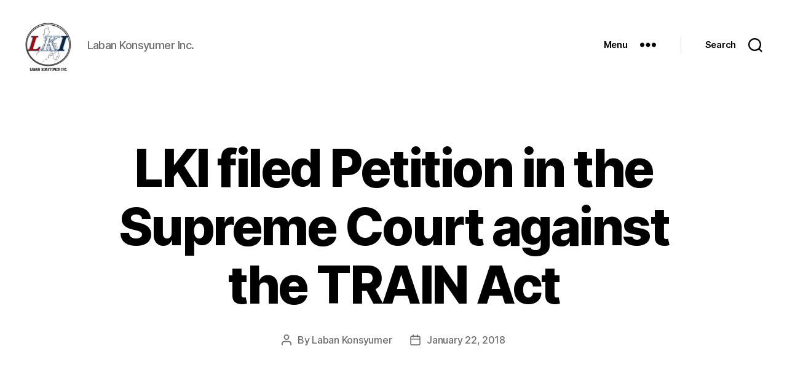

--- FILE ---
content_type: text/html; charset=UTF-8
request_url: https://www.labankonsyumer.com/2018/01/22/lki-filed-petition-in-the-supreme-court-against-the-train-act/
body_size: 16942
content:
<!DOCTYPE html>

<html class="no-js" dir="ltr" lang="en-US" prefix="og: https://ogp.me/ns#">

	<head>

		<meta charset="UTF-8">
		<meta name="viewport" content="width=device-width, initial-scale=1.0">

		<link rel="profile" href="https://gmpg.org/xfn/11">

		<title>LKI filed Petition in the Supreme Court against the TRAIN Act | Laban Konsyumer Inc.</title>

		<!-- All in One SEO 4.4.6 - aioseo.com -->
		<meta name="description" content="January 22, 2018Laban Konsyumer Inc. files Petition against the TRAIN ActConsumer advocacy group Laban Konsyumer Inc.(LKI) has expressed its opposition over the unwarranted increases in excise taxes on coal, diesel, liquefied petroleum gas (LPG) and kerosene, which form part of basic commodities: i.e. coal for electricity and cement manufacture, diesel for transportation and power, LPG"/>
		<meta name="robots" content="max-image-preview:large"/>
		<link rel="canonical" href="https://www.labankonsyumer.com/2018/01/22/lki-filed-petition-in-the-supreme-court-against-the-train-act/"/>
		<meta name="generator" content="All in One SEO (AIOSEO) 4.4.6"/>
		<meta property="og:locale" content="en_US"/>
		<meta property="og:site_name" content="Laban Konsyumer Inc. | Laban Konsyumer Inc."/>
		<meta property="og:type" content="article"/>
		<meta property="og:title" content="LKI filed Petition in the Supreme Court against the TRAIN Act | Laban Konsyumer Inc."/>
		<meta property="og:description" content="January 22, 2018Laban Konsyumer Inc. files Petition against the TRAIN ActConsumer advocacy group Laban Konsyumer Inc.(LKI) has expressed its opposition over the unwarranted increases in excise taxes on coal, diesel, liquefied petroleum gas (LPG) and kerosene, which form part of basic commodities: i.e. coal for electricity and cement manufacture, diesel for transportation and power, LPG"/>
		<meta property="og:url" content="https://www.labankonsyumer.com/2018/01/22/lki-filed-petition-in-the-supreme-court-against-the-train-act/"/>
		<meta property="og:image" content="https://i0.wp.com/www.labankonsyumer.com/wp-content/uploads/2020/08/cropped-labankonsyumer-logo.jpg?fit=213247&#038;ssl=1"/>
		<meta property="og:image:secure_url" content="https://i0.wp.com/www.labankonsyumer.com/wp-content/uploads/2020/08/cropped-labankonsyumer-logo.jpg?fit=213247&#038;ssl=1"/>
		<meta property="article:published_time" content="2018-01-22T00:00:00+00:00"/>
		<meta property="article:modified_time" content="2020-09-06T05:28:18+00:00"/>
		<meta name="twitter:card" content="summary_large_image"/>
		<meta name="twitter:title" content="LKI filed Petition in the Supreme Court against the TRAIN Act | Laban Konsyumer Inc."/>
		<meta name="twitter:description" content="January 22, 2018Laban Konsyumer Inc. files Petition against the TRAIN ActConsumer advocacy group Laban Konsyumer Inc.(LKI) has expressed its opposition over the unwarranted increases in excise taxes on coal, diesel, liquefied petroleum gas (LPG) and kerosene, which form part of basic commodities: i.e. coal for electricity and cement manufacture, diesel for transportation and power, LPG"/>
		<meta name="twitter:image" content="https://i0.wp.com/www.labankonsyumer.com/wp-content/uploads/2020/08/cropped-labankonsyumer-logo.jpg?fit=213247&amp;ssl=1"/>
		<script type="application/ld+json" class="aioseo-schema">
			{"@context":"https:\/\/schema.org","@graph":[{"@type":"Article","@id":"https:\/\/www.labankonsyumer.com\/2018\/01\/22\/lki-filed-petition-in-the-supreme-court-against-the-train-act\/#article","name":"LKI filed Petition in the Supreme Court against the TRAIN Act | Laban Konsyumer Inc.","headline":"LKI filed Petition in the Supreme Court against the TRAIN Act","author":{"@id":"https:\/\/www.labankonsyumer.com\/author\/tats\/#author"},"publisher":{"@id":"https:\/\/www.labankonsyumer.com\/#organization"},"image":{"@type":"ImageObject","url":"https:\/\/i0.wp.com\/www.labankonsyumer.com\/wp-content\/uploads\/2020\/08\/cropped-labankonsyumer-logo.jpg?fit=213%2C247&ssl=1","@id":"https:\/\/www.labankonsyumer.com\/#articleImage","width":213,"height":247},"datePublished":"2018-01-22T00:00:00+08:00","dateModified":"2020-09-06T05:28:18+08:00","inLanguage":"en-US","mainEntityOfPage":{"@id":"https:\/\/www.labankonsyumer.com\/2018\/01\/22\/lki-filed-petition-in-the-supreme-court-against-the-train-act\/#webpage"},"isPartOf":{"@id":"https:\/\/www.labankonsyumer.com\/2018\/01\/22\/lki-filed-petition-in-the-supreme-court-against-the-train-act\/#webpage"},"articleSection":"Posts, Uncategorized"},{"@type":"BreadcrumbList","@id":"https:\/\/www.labankonsyumer.com\/2018\/01\/22\/lki-filed-petition-in-the-supreme-court-against-the-train-act\/#breadcrumblist","itemListElement":[{"@type":"ListItem","@id":"https:\/\/www.labankonsyumer.com\/#listItem","position":1,"item":{"@type":"WebPage","@id":"https:\/\/www.labankonsyumer.com\/","name":"Home","description":"Laban Konsyumer Inc.","url":"https:\/\/www.labankonsyumer.com\/"},"nextItem":"https:\/\/www.labankonsyumer.com\/2018\/#listItem"},{"@type":"ListItem","@id":"https:\/\/www.labankonsyumer.com\/2018\/#listItem","position":2,"item":{"@type":"WebPage","@id":"https:\/\/www.labankonsyumer.com\/2018\/","name":"2018","url":"https:\/\/www.labankonsyumer.com\/2018\/"},"nextItem":"https:\/\/www.labankonsyumer.com\/2018\/01\/#listItem","previousItem":"https:\/\/www.labankonsyumer.com\/#listItem"},{"@type":"ListItem","@id":"https:\/\/www.labankonsyumer.com\/2018\/01\/#listItem","position":3,"item":{"@type":"WebPage","@id":"https:\/\/www.labankonsyumer.com\/2018\/01\/","name":"January","url":"https:\/\/www.labankonsyumer.com\/2018\/01\/"},"nextItem":"https:\/\/www.labankonsyumer.com\/2018\/01\/22\/#listItem","previousItem":"https:\/\/www.labankonsyumer.com\/2018\/#listItem"},{"@type":"ListItem","@id":"https:\/\/www.labankonsyumer.com\/2018\/01\/22\/#listItem","position":4,"item":{"@type":"WebPage","@id":"https:\/\/www.labankonsyumer.com\/2018\/01\/22\/","name":"22","url":"https:\/\/www.labankonsyumer.com\/2018\/01\/22\/"},"nextItem":"https:\/\/www.labankonsyumer.com\/2018\/01\/22\/lki-filed-petition-in-the-supreme-court-against-the-train-act\/#listItem","previousItem":"https:\/\/www.labankonsyumer.com\/2018\/01\/#listItem"},{"@type":"ListItem","@id":"https:\/\/www.labankonsyumer.com\/2018\/01\/22\/lki-filed-petition-in-the-supreme-court-against-the-train-act\/#listItem","position":5,"item":{"@type":"WebPage","@id":"https:\/\/www.labankonsyumer.com\/2018\/01\/22\/lki-filed-petition-in-the-supreme-court-against-the-train-act\/","name":"LKI filed Petition in the Supreme Court against the TRAIN Act","description":"January 22, 2018Laban Konsyumer Inc. files Petition against the TRAIN ActConsumer advocacy group Laban Konsyumer Inc.(LKI) has expressed its opposition over the unwarranted increases in excise taxes on coal, diesel, liquefied petroleum gas (LPG) and kerosene, which form part of basic commodities: i.e. coal for electricity and cement manufacture, diesel for transportation and power, LPG","url":"https:\/\/www.labankonsyumer.com\/2018\/01\/22\/lki-filed-petition-in-the-supreme-court-against-the-train-act\/"},"previousItem":"https:\/\/www.labankonsyumer.com\/2018\/01\/22\/#listItem"}]},{"@type":"Organization","@id":"https:\/\/www.labankonsyumer.com\/#organization","name":"Laban Konsyumer Inc.","url":"https:\/\/www.labankonsyumer.com\/","logo":{"@type":"ImageObject","url":"https:\/\/i0.wp.com\/www.labankonsyumer.com\/wp-content\/uploads\/2020\/08\/cropped-labankonsyumer-logo.jpg?fit=213%2C247&ssl=1","@id":"https:\/\/www.labankonsyumer.com\/#organizationLogo","width":213,"height":247},"image":{"@id":"https:\/\/www.labankonsyumer.com\/#organizationLogo"}},{"@type":"Person","@id":"https:\/\/www.labankonsyumer.com\/author\/tats\/#author","url":"https:\/\/www.labankonsyumer.com\/author\/tats\/","name":"Laban Konsyumer","image":{"@type":"ImageObject","@id":"https:\/\/www.labankonsyumer.com\/2018\/01\/22\/lki-filed-petition-in-the-supreme-court-against-the-train-act\/#authorImage","url":"https:\/\/secure.gravatar.com\/avatar\/9832d121e44348416a2e25c42d001b8c?s=96&d=mm&r=g","width":96,"height":96,"caption":"Laban Konsyumer"}},{"@type":"WebPage","@id":"https:\/\/www.labankonsyumer.com\/2018\/01\/22\/lki-filed-petition-in-the-supreme-court-against-the-train-act\/#webpage","url":"https:\/\/www.labankonsyumer.com\/2018\/01\/22\/lki-filed-petition-in-the-supreme-court-against-the-train-act\/","name":"LKI filed Petition in the Supreme Court against the TRAIN Act | Laban Konsyumer Inc.","description":"January 22, 2018Laban Konsyumer Inc. files Petition against the TRAIN ActConsumer advocacy group Laban Konsyumer Inc.(LKI) has expressed its opposition over the unwarranted increases in excise taxes on coal, diesel, liquefied petroleum gas (LPG) and kerosene, which form part of basic commodities: i.e. coal for electricity and cement manufacture, diesel for transportation and power, LPG","inLanguage":"en-US","isPartOf":{"@id":"https:\/\/www.labankonsyumer.com\/#website"},"breadcrumb":{"@id":"https:\/\/www.labankonsyumer.com\/2018\/01\/22\/lki-filed-petition-in-the-supreme-court-against-the-train-act\/#breadcrumblist"},"author":{"@id":"https:\/\/www.labankonsyumer.com\/author\/tats\/#author"},"creator":{"@id":"https:\/\/www.labankonsyumer.com\/author\/tats\/#author"},"datePublished":"2018-01-22T00:00:00+08:00","dateModified":"2020-09-06T05:28:18+08:00"},{"@type":"WebSite","@id":"https:\/\/www.labankonsyumer.com\/#website","url":"https:\/\/www.labankonsyumer.com\/","name":"Laban Konsyumer Inc.","description":"Laban Konsyumer Inc.","inLanguage":"en-US","publisher":{"@id":"https:\/\/www.labankonsyumer.com\/#organization"}}]}
		</script>
		<!-- All in One SEO -->

<!-- Jetpack Site Verification Tags -->
<meta name="google-site-verification" content="EiY1wCThxciU3FgOFzl4fNKVFZ_EktE0bCBVf00Ovbs"/>
<link rel='dns-prefetch' href='//stats.wp.com'/>
<link rel='dns-prefetch' href='//c0.wp.com'/>
<link rel='dns-prefetch' href='//i0.wp.com'/>
<link rel="alternate" type="application/rss+xml" title="Laban Konsyumer Inc. &raquo; Feed" href="https://www.labankonsyumer.com/feed/"/>
<link rel="alternate" type="application/rss+xml" title="Laban Konsyumer Inc. &raquo; Comments Feed" href="https://www.labankonsyumer.com/comments/feed/"/>
		<!-- This site uses the Google Analytics by MonsterInsights plugin v9.11.1 - Using Analytics tracking - https://www.monsterinsights.com/ -->
							<script src="//www.googletagmanager.com/gtag/js?id=G-EM0PCG11MV" data-cfasync="false" data-wpfc-render="false" async></script>
			<script data-cfasync="false" data-wpfc-render="false">var mi_version='9.11.1';var mi_track_user=true;var mi_no_track_reason='';var MonsterInsightsDefaultLocations={"page_location":"https:\/\/www.labankonsyumer.com\/2018\/01\/22\/lki-filed-petition-in-the-supreme-court-against-the-train-act\/"};if(typeof MonsterInsightsPrivacyGuardFilter==='function'){var MonsterInsightsLocations=(typeof MonsterInsightsExcludeQuery==='object')?MonsterInsightsPrivacyGuardFilter(MonsterInsightsExcludeQuery):MonsterInsightsPrivacyGuardFilter(MonsterInsightsDefaultLocations);}else{var MonsterInsightsLocations=(typeof MonsterInsightsExcludeQuery==='object')?MonsterInsightsExcludeQuery:MonsterInsightsDefaultLocations;}var disableStrs=['ga-disable-G-EM0PCG11MV',];function __gtagTrackerIsOptedOut(){for(var index=0;index<disableStrs.length;index++){if(document.cookie.indexOf(disableStrs[index]+'=true')>-1){return true;}}return false;}if(__gtagTrackerIsOptedOut()){for(var index=0;index<disableStrs.length;index++){window[disableStrs[index]]=true;}}function __gtagTrackerOptout(){for(var index=0;index<disableStrs.length;index++){document.cookie=disableStrs[index]+'=true; expires=Thu, 31 Dec 2099 23:59:59 UTC; path=/';window[disableStrs[index]]=true;}}if('undefined'===typeof gaOptout){function gaOptout(){__gtagTrackerOptout();}}window.dataLayer=window.dataLayer||[];window.MonsterInsightsDualTracker={helpers:{},trackers:{},};if(mi_track_user){function __gtagDataLayer(){dataLayer.push(arguments);}function __gtagTracker(type,name,parameters){if(!parameters){parameters={};}if(parameters.send_to){__gtagDataLayer.apply(null,arguments);return;}if(type==='event'){parameters.send_to=monsterinsights_frontend.v4_id;var hookName=name;if(typeof parameters['event_category']!=='undefined'){hookName=parameters['event_category']+':'+name;}if(typeof MonsterInsightsDualTracker.trackers[hookName]!=='undefined'){MonsterInsightsDualTracker.trackers[hookName](parameters);}else{__gtagDataLayer('event',name,parameters);}}else{__gtagDataLayer.apply(null,arguments);}}__gtagTracker('js',new Date());__gtagTracker('set',{'developer_id.dZGIzZG':true,});if(MonsterInsightsLocations.page_location){__gtagTracker('set',MonsterInsightsLocations);}__gtagTracker('config','G-EM0PCG11MV',{"forceSSL":"true","link_attribution":"true"});window.gtag=__gtagTracker;(function(){var noopfn=function(){return null;};var newtracker=function(){return new Tracker();};var Tracker=function(){return null;};var p=Tracker.prototype;p.get=noopfn;p.set=noopfn;p.send=function(){var args=Array.prototype.slice.call(arguments);args.unshift('send');__gaTracker.apply(null,args);};var __gaTracker=function(){var len=arguments.length;if(len===0){return;}var f=arguments[len-1];if(typeof f!=='object'||f===null||typeof f.hitCallback!=='function'){if('send'===arguments[0]){var hitConverted,hitObject=false,action;if('event'===arguments[1]){if('undefined'!==typeof arguments[3]){hitObject={'eventAction':arguments[3],'eventCategory':arguments[2],'eventLabel':arguments[4],'value':arguments[5]?arguments[5]:1,}}}if('pageview'===arguments[1]){if('undefined'!==typeof arguments[2]){hitObject={'eventAction':'page_view','page_path':arguments[2],}}}if(typeof arguments[2]==='object'){hitObject=arguments[2];}if(typeof arguments[5]==='object'){Object.assign(hitObject,arguments[5]);}if('undefined'!==typeof arguments[1].hitType){hitObject=arguments[1];if('pageview'===hitObject.hitType){hitObject.eventAction='page_view';}}if(hitObject){action='timing'===arguments[1].hitType?'timing_complete':hitObject.eventAction;hitConverted=mapArgs(hitObject);__gtagTracker('event',action,hitConverted);}}return;}function mapArgs(args){var arg,hit={};var gaMap={'eventCategory':'event_category','eventAction':'event_action','eventLabel':'event_label','eventValue':'event_value','nonInteraction':'non_interaction','timingCategory':'event_category','timingVar':'name','timingValue':'value','timingLabel':'event_label','page':'page_path','location':'page_location','title':'page_title','referrer':'page_referrer',};for(arg in args){if(!(!args.hasOwnProperty(arg)||!gaMap.hasOwnProperty(arg))){hit[gaMap[arg]]=args[arg];}else{hit[arg]=args[arg];}}return hit;}try{f.hitCallback();}catch(ex){}};__gaTracker.create=newtracker;__gaTracker.getByName=newtracker;__gaTracker.getAll=function(){return[];};__gaTracker.remove=noopfn;__gaTracker.loaded=true;window['__gaTracker']=__gaTracker;})();}else{console.log("");(function(){function __gtagTracker(){return null;}window['__gtagTracker']=__gtagTracker;window['gtag']=__gtagTracker;})();}</script>
							<!-- / Google Analytics by MonsterInsights -->
		<script>window._wpemojiSettings={"baseUrl":"https:\/\/s.w.org\/images\/core\/emoji\/14.0.0\/72x72\/","ext":".png","svgUrl":"https:\/\/s.w.org\/images\/core\/emoji\/14.0.0\/svg\/","svgExt":".svg","source":{"concatemoji":"https:\/\/www.labankonsyumer.com\/wp-includes\/js\/wp-emoji-release.min.js?ver=6.3.7"}};!function(i,n){var o,s,e;function c(e){try{var t={supportTests:e,timestamp:(new Date).valueOf()};sessionStorage.setItem(o,JSON.stringify(t))}catch(e){}}function p(e,t,n){e.clearRect(0,0,e.canvas.width,e.canvas.height),e.fillText(t,0,0);var t=new Uint32Array(e.getImageData(0,0,e.canvas.width,e.canvas.height).data),r=(e.clearRect(0,0,e.canvas.width,e.canvas.height),e.fillText(n,0,0),new Uint32Array(e.getImageData(0,0,e.canvas.width,e.canvas.height).data));return t.every(function(e,t){return e===r[t]})}function u(e,t,n){switch(t){case"flag":return n(e,"\ud83c\udff3\ufe0f\u200d\u26a7\ufe0f","\ud83c\udff3\ufe0f\u200b\u26a7\ufe0f")?!1:!n(e,"\ud83c\uddfa\ud83c\uddf3","\ud83c\uddfa\u200b\ud83c\uddf3")&&!n(e,"\ud83c\udff4\udb40\udc67\udb40\udc62\udb40\udc65\udb40\udc6e\udb40\udc67\udb40\udc7f","\ud83c\udff4\u200b\udb40\udc67\u200b\udb40\udc62\u200b\udb40\udc65\u200b\udb40\udc6e\u200b\udb40\udc67\u200b\udb40\udc7f");case"emoji":return!n(e,"\ud83e\udef1\ud83c\udffb\u200d\ud83e\udef2\ud83c\udfff","\ud83e\udef1\ud83c\udffb\u200b\ud83e\udef2\ud83c\udfff")}return!1}function f(e,t,n){var r="undefined"!=typeof WorkerGlobalScope&&self instanceof WorkerGlobalScope?new OffscreenCanvas(300,150):i.createElement("canvas"),a=r.getContext("2d",{willReadFrequently:!0}),o=(a.textBaseline="top",a.font="600 32px Arial",{});return e.forEach(function(e){o[e]=t(a,e,n)}),o}function t(e){var t=i.createElement("script");t.src=e,t.defer=!0,i.head.appendChild(t)}"undefined"!=typeof Promise&&(o="wpEmojiSettingsSupports",s=["flag","emoji"],n.supports={everything:!0,everythingExceptFlag:!0},e=new Promise(function(e){i.addEventListener("DOMContentLoaded",e,{once:!0})}),new Promise(function(t){var n=function(){try{var e=JSON.parse(sessionStorage.getItem(o));if("object"==typeof e&&"number"==typeof e.timestamp&&(new Date).valueOf()<e.timestamp+604800&&"object"==typeof e.supportTests)return e.supportTests}catch(e){}return null}();if(!n){if("undefined"!=typeof Worker&&"undefined"!=typeof OffscreenCanvas&&"undefined"!=typeof URL&&URL.createObjectURL&&"undefined"!=typeof Blob)try{var e="postMessage("+f.toString()+"("+[JSON.stringify(s),u.toString(),p.toString()].join(",")+"));",r=new Blob([e],{type:"text/javascript"}),a=new Worker(URL.createObjectURL(r),{name:"wpTestEmojiSupports"});return void(a.onmessage=function(e){c(n=e.data),a.terminate(),t(n)})}catch(e){}c(n=f(s,u,p))}t(n)}).then(function(e){for(var t in e)n.supports[t]=e[t],n.supports.everything=n.supports.everything&&n.supports[t],"flag"!==t&&(n.supports.everythingExceptFlag=n.supports.everythingExceptFlag&&n.supports[t]);n.supports.everythingExceptFlag=n.supports.everythingExceptFlag&&!n.supports.flag,n.DOMReady=!1,n.readyCallback=function(){n.DOMReady=!0}}).then(function(){return e}).then(function(){var e;n.supports.everything||(n.readyCallback(),(e=n.source||{}).concatemoji?t(e.concatemoji):e.wpemoji&&e.twemoji&&(t(e.twemoji),t(e.wpemoji)))}))}((window,document),window._wpemojiSettings);</script>
<style>img.wp-smiley,img.emoji{display:inline!important;border:none!important;box-shadow:none!important;height:1em!important;width:1em!important;margin:0 .07em!important;vertical-align:-.1em!important;background:none!important;padding:0!important}</style>
	<link rel='stylesheet' id='wp-block-library-css' href='https://c0.wp.com/c/6.3.7/wp-includes/css/dist/block-library/style.min.css' media='all'/>
<style id='wp-block-library-inline-css'>.has-text-align-justify{text-align:justify}</style>
<link rel='stylesheet' id='mediaelement-css' href='https://c0.wp.com/c/6.3.7/wp-includes/js/mediaelement/mediaelementplayer-legacy.min.css' media='all'/>
<link rel='stylesheet' id='wp-mediaelement-css' href='https://c0.wp.com/c/6.3.7/wp-includes/js/mediaelement/wp-mediaelement.min.css' media='all'/>
<style id='jetpack-sharing-buttons-style-inline-css'>.jetpack-sharing-buttons__services-list{display:flex;flex-direction:row;flex-wrap:wrap;gap:0;list-style-type:none;margin:5px;padding:0}.jetpack-sharing-buttons__services-list.has-small-icon-size{font-size:12px}.jetpack-sharing-buttons__services-list.has-normal-icon-size{font-size:16px}.jetpack-sharing-buttons__services-list.has-large-icon-size{font-size:24px}.jetpack-sharing-buttons__services-list.has-huge-icon-size{font-size:36px}@media print{.jetpack-sharing-buttons__services-list{display:none!important}}.editor-styles-wrapper .wp-block-jetpack-sharing-buttons{gap:0;padding-inline-start:0}ul.jetpack-sharing-buttons__services-list.has-background{padding:1.25em 2.375em}</style>
<style id='classic-theme-styles-inline-css'>.wp-block-button__link{color:#fff;background-color:#32373c;border-radius:9999px;box-shadow:none;text-decoration:none;padding:calc(.667em + 2px) calc(1.333em + 2px);font-size:1.125em}.wp-block-file__button{background:#32373c;color:#fff;text-decoration:none}</style>
<style id='global-styles-inline-css'>body{--wp--preset--color--black:#000;--wp--preset--color--cyan-bluish-gray:#abb8c3;--wp--preset--color--white:#fff;--wp--preset--color--pale-pink:#f78da7;--wp--preset--color--vivid-red:#cf2e2e;--wp--preset--color--luminous-vivid-orange:#ff6900;--wp--preset--color--luminous-vivid-amber:#fcb900;--wp--preset--color--light-green-cyan:#7bdcb5;--wp--preset--color--vivid-green-cyan:#00d084;--wp--preset--color--pale-cyan-blue:#8ed1fc;--wp--preset--color--vivid-cyan-blue:#0693e3;--wp--preset--color--vivid-purple:#9b51e0;--wp--preset--color--accent:#d54401;--wp--preset--color--primary:#000;--wp--preset--color--secondary:#6d6d6d;--wp--preset--color--subtle-background:#dbdbdb;--wp--preset--color--background:#fff;--wp--preset--gradient--vivid-cyan-blue-to-vivid-purple:linear-gradient(135deg,rgba(6,147,227,1) 0%,#9b51e0 100%);--wp--preset--gradient--light-green-cyan-to-vivid-green-cyan:linear-gradient(135deg,#7adcb4 0%,#00d082 100%);--wp--preset--gradient--luminous-vivid-amber-to-luminous-vivid-orange:linear-gradient(135deg,rgba(252,185,0,1) 0%,rgba(255,105,0,1) 100%);--wp--preset--gradient--luminous-vivid-orange-to-vivid-red:linear-gradient(135deg,rgba(255,105,0,1) 0%,#cf2e2e 100%);--wp--preset--gradient--very-light-gray-to-cyan-bluish-gray:linear-gradient(135deg,#eee 0%,#a9b8c3 100%);--wp--preset--gradient--cool-to-warm-spectrum:linear-gradient(135deg,#4aeadc 0%,#9778d1 20%,#cf2aba 40%,#ee2c82 60%,#fb6962 80%,#fef84c 100%);--wp--preset--gradient--blush-light-purple:linear-gradient(135deg,#ffceec 0%,#9896f0 100%);--wp--preset--gradient--blush-bordeaux:linear-gradient(135deg,#fecda5 0%,#fe2d2d 50%,#6b003e 100%);--wp--preset--gradient--luminous-dusk:linear-gradient(135deg,#ffcb70 0%,#c751c0 50%,#4158d0 100%);--wp--preset--gradient--pale-ocean:linear-gradient(135deg,#fff5cb 0%,#b6e3d4 50%,#33a7b5 100%);--wp--preset--gradient--electric-grass:linear-gradient(135deg,#caf880 0%,#71ce7e 100%);--wp--preset--gradient--midnight:linear-gradient(135deg,#020381 0%,#2874fc 100%);--wp--preset--font-size--small:18px;--wp--preset--font-size--medium:20px;--wp--preset--font-size--large:26.25px;--wp--preset--font-size--x-large:42px;--wp--preset--font-size--normal:21px;--wp--preset--font-size--larger:32px;--wp--preset--spacing--20:.44rem;--wp--preset--spacing--30:.67rem;--wp--preset--spacing--40:1rem;--wp--preset--spacing--50:1.5rem;--wp--preset--spacing--60:2.25rem;--wp--preset--spacing--70:3.38rem;--wp--preset--spacing--80:5.06rem;--wp--preset--shadow--natural:6px 6px 9px rgba(0,0,0,.2);--wp--preset--shadow--deep:12px 12px 50px rgba(0,0,0,.4);--wp--preset--shadow--sharp:6px 6px 0 rgba(0,0,0,.2);--wp--preset--shadow--outlined:6px 6px 0 -3px rgba(255,255,255,1) , 6px 6px rgba(0,0,0,1);--wp--preset--shadow--crisp:6px 6px 0 rgba(0,0,0,1)}:where(.is-layout-flex){gap:.5em}:where(.is-layout-grid){gap:.5em}body .is-layout-flow>.alignleft{float:left;margin-inline-start:0;margin-inline-end:2em}body .is-layout-flow>.alignright{float:right;margin-inline-start:2em;margin-inline-end:0}body .is-layout-flow>.aligncenter{margin-left:auto!important;margin-right:auto!important}body .is-layout-constrained>.alignleft{float:left;margin-inline-start:0;margin-inline-end:2em}body .is-layout-constrained>.alignright{float:right;margin-inline-start:2em;margin-inline-end:0}body .is-layout-constrained>.aligncenter{margin-left:auto!important;margin-right:auto!important}body .is-layout-constrained > :where(:not(.alignleft):not(.alignright):not(.alignfull)){max-width:var(--wp--style--global--content-size);margin-left:auto!important;margin-right:auto!important}body .is-layout-constrained>.alignwide{max-width:var(--wp--style--global--wide-size)}body .is-layout-flex{display:flex}body .is-layout-flex{flex-wrap:wrap;align-items:center}body .is-layout-flex>*{margin:0}body .is-layout-grid{display:grid}body .is-layout-grid>*{margin:0}:where(.wp-block-columns.is-layout-flex){gap:2em}:where(.wp-block-columns.is-layout-grid){gap:2em}:where(.wp-block-post-template.is-layout-flex){gap:1.25em}:where(.wp-block-post-template.is-layout-grid){gap:1.25em}.has-black-color{color:var(--wp--preset--color--black)!important}.has-cyan-bluish-gray-color{color:var(--wp--preset--color--cyan-bluish-gray)!important}.has-white-color{color:var(--wp--preset--color--white)!important}.has-pale-pink-color{color:var(--wp--preset--color--pale-pink)!important}.has-vivid-red-color{color:var(--wp--preset--color--vivid-red)!important}.has-luminous-vivid-orange-color{color:var(--wp--preset--color--luminous-vivid-orange)!important}.has-luminous-vivid-amber-color{color:var(--wp--preset--color--luminous-vivid-amber)!important}.has-light-green-cyan-color{color:var(--wp--preset--color--light-green-cyan)!important}.has-vivid-green-cyan-color{color:var(--wp--preset--color--vivid-green-cyan)!important}.has-pale-cyan-blue-color{color:var(--wp--preset--color--pale-cyan-blue)!important}.has-vivid-cyan-blue-color{color:var(--wp--preset--color--vivid-cyan-blue)!important}.has-vivid-purple-color{color:var(--wp--preset--color--vivid-purple)!important}.has-black-background-color{background-color:var(--wp--preset--color--black)!important}.has-cyan-bluish-gray-background-color{background-color:var(--wp--preset--color--cyan-bluish-gray)!important}.has-white-background-color{background-color:var(--wp--preset--color--white)!important}.has-pale-pink-background-color{background-color:var(--wp--preset--color--pale-pink)!important}.has-vivid-red-background-color{background-color:var(--wp--preset--color--vivid-red)!important}.has-luminous-vivid-orange-background-color{background-color:var(--wp--preset--color--luminous-vivid-orange)!important}.has-luminous-vivid-amber-background-color{background-color:var(--wp--preset--color--luminous-vivid-amber)!important}.has-light-green-cyan-background-color{background-color:var(--wp--preset--color--light-green-cyan)!important}.has-vivid-green-cyan-background-color{background-color:var(--wp--preset--color--vivid-green-cyan)!important}.has-pale-cyan-blue-background-color{background-color:var(--wp--preset--color--pale-cyan-blue)!important}.has-vivid-cyan-blue-background-color{background-color:var(--wp--preset--color--vivid-cyan-blue)!important}.has-vivid-purple-background-color{background-color:var(--wp--preset--color--vivid-purple)!important}.has-black-border-color{border-color:var(--wp--preset--color--black)!important}.has-cyan-bluish-gray-border-color{border-color:var(--wp--preset--color--cyan-bluish-gray)!important}.has-white-border-color{border-color:var(--wp--preset--color--white)!important}.has-pale-pink-border-color{border-color:var(--wp--preset--color--pale-pink)!important}.has-vivid-red-border-color{border-color:var(--wp--preset--color--vivid-red)!important}.has-luminous-vivid-orange-border-color{border-color:var(--wp--preset--color--luminous-vivid-orange)!important}.has-luminous-vivid-amber-border-color{border-color:var(--wp--preset--color--luminous-vivid-amber)!important}.has-light-green-cyan-border-color{border-color:var(--wp--preset--color--light-green-cyan)!important}.has-vivid-green-cyan-border-color{border-color:var(--wp--preset--color--vivid-green-cyan)!important}.has-pale-cyan-blue-border-color{border-color:var(--wp--preset--color--pale-cyan-blue)!important}.has-vivid-cyan-blue-border-color{border-color:var(--wp--preset--color--vivid-cyan-blue)!important}.has-vivid-purple-border-color{border-color:var(--wp--preset--color--vivid-purple)!important}.has-vivid-cyan-blue-to-vivid-purple-gradient-background{background:var(--wp--preset--gradient--vivid-cyan-blue-to-vivid-purple)!important}.has-light-green-cyan-to-vivid-green-cyan-gradient-background{background:var(--wp--preset--gradient--light-green-cyan-to-vivid-green-cyan)!important}.has-luminous-vivid-amber-to-luminous-vivid-orange-gradient-background{background:var(--wp--preset--gradient--luminous-vivid-amber-to-luminous-vivid-orange)!important}.has-luminous-vivid-orange-to-vivid-red-gradient-background{background:var(--wp--preset--gradient--luminous-vivid-orange-to-vivid-red)!important}.has-very-light-gray-to-cyan-bluish-gray-gradient-background{background:var(--wp--preset--gradient--very-light-gray-to-cyan-bluish-gray)!important}.has-cool-to-warm-spectrum-gradient-background{background:var(--wp--preset--gradient--cool-to-warm-spectrum)!important}.has-blush-light-purple-gradient-background{background:var(--wp--preset--gradient--blush-light-purple)!important}.has-blush-bordeaux-gradient-background{background:var(--wp--preset--gradient--blush-bordeaux)!important}.has-luminous-dusk-gradient-background{background:var(--wp--preset--gradient--luminous-dusk)!important}.has-pale-ocean-gradient-background{background:var(--wp--preset--gradient--pale-ocean)!important}.has-electric-grass-gradient-background{background:var(--wp--preset--gradient--electric-grass)!important}.has-midnight-gradient-background{background:var(--wp--preset--gradient--midnight)!important}.has-small-font-size{font-size:var(--wp--preset--font-size--small)!important}.has-medium-font-size{font-size:var(--wp--preset--font-size--medium)!important}.has-large-font-size{font-size:var(--wp--preset--font-size--large)!important}.has-x-large-font-size{font-size:var(--wp--preset--font-size--x-large)!important}.wp-block-navigation a:where(:not(.wp-element-button)){color:inherit}:where(.wp-block-post-template.is-layout-flex){gap:1.25em}:where(.wp-block-post-template.is-layout-grid){gap:1.25em}:where(.wp-block-columns.is-layout-flex){gap:2em}:where(.wp-block-columns.is-layout-grid){gap:2em}.wp-block-pullquote{font-size:1.5em;line-height:1.6}</style>
<link rel='stylesheet' id='twentytwenty-style-css' href='https://www.labankonsyumer.com/wp-content/themes/twentytwenty/style.css?ver=2.2' media='all'/>
<style id='twentytwenty-style-inline-css'>.color-accent,.color-accent-hover:hover,.color-accent-hover:focus,:root .has-accent-color,.has-drop-cap:not(:focus):first-letter,.wp-block-button.is-style-outline,a {color:#d54401}blockquote,.border-color-accent,.border-color-accent-hover:hover,.border-color-accent-hover:focus{border-color:#d54401}button,.button,.faux-button,.wp-block-button__link,.wp-block-file .wp-block-file__button,input[type="button"],input[type="reset"],input[type="submit"],.bg-accent,.bg-accent-hover:hover,.bg-accent-hover:focus,:root .has-accent-background-color,.comment-reply-link{background-color:#d54401}.fill-children-accent,.fill-children-accent *{fill:#d54401}:root .has-background-color,button,.button,.faux-button,.wp-block-button__link,.wp-block-file__button,input[type="button"],input[type="reset"],input[type="submit"],.wp-block-button,.comment-reply-link,.has-background.has-primary-background-color:not(.has-text-color),.has-background.has-primary-background-color *:not(.has-text-color),.has-background.has-accent-background-color:not(.has-text-color),.has-background.has-accent-background-color *:not(.has-text-color) {color:#fff}:root .has-background-background-color{background-color:#fff}body,.entry-title a,:root .has-primary-color{color:#000}:root .has-primary-background-color{background-color:#000}cite,figcaption,.wp-caption-text,.post-meta,.entry-content .wp-block-archives li,.entry-content .wp-block-categories li,.entry-content .wp-block-latest-posts li,.wp-block-latest-comments__comment-date,.wp-block-latest-posts__post-date,.wp-block-embed figcaption,.wp-block-image figcaption,.wp-block-pullquote cite,.comment-metadata,.comment-respond .comment-notes,.comment-respond .logged-in-as,.pagination .dots,.entry-content hr:not(.has-background),hr.styled-separator,:root .has-secondary-color {color:#6d6d6d}:root .has-secondary-background-color{background-color:#6d6d6d}pre,fieldset,input,textarea,table,table *,hr{border-color:#dbdbdb}caption,code,code,kbd,samp,.wp-block-table.is-style-stripes tbody tr:nth-child(odd),:root .has-subtle-background-background-color {background-color:#dbdbdb}.wp-block-table.is-style-stripes{border-bottom-color:#dbdbdb}.wp-block-latest-posts.is-grid li{border-top-color:#dbdbdb}:root .has-subtle-background-color{color:#dbdbdb}body:not(.overlay-header) .primary-menu > li > a,body:not(.overlay-header) .primary-menu > li > .icon,.modal-menu a,.footer-menu a, .footer-widgets a,#site-footer .wp-block-button.is-style-outline,.wp-block-pullquote:before,.singular:not(.overlay-header) .entry-header a,.archive-header a,.header-footer-group .color-accent,.header-footer-group .color-accent-hover:hover {color:#d54401}.social-icons a,#site-footer button:not(.toggle),#site-footer .button,#site-footer .faux-button,#site-footer .wp-block-button__link,#site-footer .wp-block-file__button,#site-footer input[type="button"],#site-footer input[type="reset"],#site-footer input[type="submit"] {background-color:#d54401}.social-icons a,body:not(.overlay-header) .primary-menu ul,.header-footer-group button,.header-footer-group .button,.header-footer-group .faux-button,.header-footer-group .wp-block-button:not(.is-style-outline) .wp-block-button__link,.header-footer-group .wp-block-file__button,.header-footer-group input[type="button"],.header-footer-group input[type="reset"],.header-footer-group input[type="submit"] {color:#fff}#site-header,.footer-nav-widgets-wrapper,#site-footer,.menu-modal,.menu-modal-inner,.search-modal-inner,.archive-header,.singular .entry-header,.singular .featured-media:before,.wp-block-pullquote:before{background-color:#fff}.header-footer-group,body:not(.overlay-header) #site-header .toggle,.menu-modal .toggle {color:#000}body:not(.overlay-header) .primary-menu ul {background-color:#000}body:not(.overlay-header) .primary-menu > li > ul:after {border-bottom-color:#000}body:not(.overlay-header) .primary-menu ul ul:after {border-left-color:#000}.site-description,body:not(.overlay-header) .toggle-inner .toggle-text,.widget .post-date,.widget .rss-date,.widget_archive li,.widget_categories li,.widget cite,.widget_pages li,.widget_meta li,.widget_nav_menu li,.powered-by-wordpress,.to-the-top,.singular .entry-header .post-meta,.singular:not(.overlay-header) .entry-header .post-meta a {color:#6d6d6d}.header-footer-group pre,.header-footer-group fieldset,.header-footer-group input,.header-footer-group textarea,.header-footer-group table,.header-footer-group table *,.footer-nav-widgets-wrapper,#site-footer,.menu-modal nav *,.footer-widgets-outer-wrapper,.footer-top{border-color:#dbdbdb}.header-footer-group table caption,body:not(.overlay-header) .header-inner .toggle-wrapper::before {background-color:#dbdbdb}.entry-categories,.post-tags{clip:rect(1px,1px,1px,1px);height:1px;position:absolute;overflow:hidden;width:1px}</style>
<link rel='stylesheet' id='twentytwenty-print-style-css' href='https://www.labankonsyumer.com/wp-content/themes/twentytwenty/print.css?ver=2.2' media='print'/>
<link rel='stylesheet' id='twentytwenty-jetpack-css' href='https://c0.wp.com/p/jetpack/13.3.2/modules/theme-tools/compat/twentytwenty.css' media='all'/>
<style id='twentytwenty-jetpack-inline-css'>.infinite-scroll #site-content #infinite-handle span button,.infinite-scroll #site-content #infinite-handle span button:hover,.infinite-scroll #site-content #infinite-handle span button:focus{background:#d54401;color:#fff}#site-content .entry-content div.sharedaddy h3.sd-title,#site-content .entry-content h3.sd-title,#site-content .entry-content #jp-relatedposts h3.jp-relatedposts-headline{color:#6d6d6d}</style>
<link rel='stylesheet' id='jetpack_css-css' href='https://c0.wp.com/p/jetpack/13.3.2/css/jetpack.css' media='all'/>
<script id='jetpack_related-posts-js-extra'>var related_posts_js_options={"post_heading":"h4"};</script>
<script src='https://c0.wp.com/p/jetpack/13.3.2/_inc/build/related-posts/related-posts.min.js' id='jetpack_related-posts-js'></script>
<script src='https://www.labankonsyumer.com/wp-content/plugins/google-analytics-for-wordpress/assets/js/frontend-gtag.min.js?ver=9.11.1' id='monsterinsights-frontend-script-js' async data-wp-strategy='async'></script>
<script data-cfasync="false" data-wpfc-render="false" id='monsterinsights-frontend-script-js-extra'>var monsterinsights_frontend={"js_events_tracking":"true","download_extensions":"doc,pdf,ppt,zip,xls,docx,pptx,xlsx","inbound_paths":"[{\"path\":\"\\\/go\\\/\",\"label\":\"affiliate\"},{\"path\":\"\\\/recommend\\\/\",\"label\":\"affiliate\"}]","home_url":"https:\/\/www.labankonsyumer.com","hash_tracking":"false","v4_id":"G-EM0PCG11MV"};</script>
<script src='https://www.labankonsyumer.com/wp-content/themes/twentytwenty/assets/js/index.js?ver=2.2' id='twentytwenty-js-js' async></script>
<script id="twentytwenty-js-js-after">window.addEventListener("load",function(){if(typeof jQuery==="undefined"){return;}jQuery(document).on("wpformsPageChange wpformsShowConditionalsField",function(){if(typeof twentytwenty==="undefined"||typeof twentytwenty.intrinsicRatioVideos==="undefined"||typeof twentytwenty.intrinsicRatioVideos.makeFit==="undefined"){return;}twentytwenty.intrinsicRatioVideos.makeFit();});jQuery(document).on("wpformsRichTextEditorInit",function(e,editor){jQuery(editor.container).find("iframe").addClass("intrinsic-ignore");});});</script>
<link rel="https://api.w.org/" href="https://www.labankonsyumer.com/wp-json/"/><link rel="alternate" type="application/json" href="https://www.labankonsyumer.com/wp-json/wp/v2/posts/187"/><link rel="EditURI" type="application/rsd+xml" title="RSD" href="https://www.labankonsyumer.com/xmlrpc.php?rsd"/>
<meta name="generator" content="WordPress 6.3.7"/>
<link rel='shortlink' href='https://wp.me/pclH8c-31'/>
<link rel="alternate" type="application/json+oembed" href="https://www.labankonsyumer.com/wp-json/oembed/1.0/embed?url=https%3A%2F%2Fwww.labankonsyumer.com%2F2018%2F01%2F22%2Flki-filed-petition-in-the-supreme-court-against-the-train-act%2F"/>
<link rel="alternate" type="text/xml+oembed" href="https://www.labankonsyumer.com/wp-json/oembed/1.0/embed?url=https%3A%2F%2Fwww.labankonsyumer.com%2F2018%2F01%2F22%2Flki-filed-petition-in-the-supreme-court-against-the-train-act%2F&#038;format=xml"/>
	<style>img#wpstats{display:none}</style>
			<script>document.documentElement.className=document.documentElement.className.replace('no-js','js');</script>
	<style id="custom-background-css">body.custom-background{background-color:#fff}</style>
	<link rel="icon" href="https://i0.wp.com/www.labankonsyumer.com/wp-content/uploads/2020/09/cropped-220px-Lalbum.svg_.png?fit=32%2C32&#038;ssl=1" sizes="32x32"/>
<link rel="icon" href="https://i0.wp.com/www.labankonsyumer.com/wp-content/uploads/2020/09/cropped-220px-Lalbum.svg_.png?fit=192%2C192&#038;ssl=1" sizes="192x192"/>
<link rel="apple-touch-icon" href="https://i0.wp.com/www.labankonsyumer.com/wp-content/uploads/2020/09/cropped-220px-Lalbum.svg_.png?fit=180%2C180&#038;ssl=1"/>
<meta name="msapplication-TileImage" content="https://i0.wp.com/www.labankonsyumer.com/wp-content/uploads/2020/09/cropped-220px-Lalbum.svg_.png?fit=212%2C212&#038;ssl=1"/>
<style id="wpforms-css-vars-root">:root{--wpforms-field-border-radius:3px;--wpforms-field-background-color:#fff;--wpforms-field-border-color:rgba(0,0,0,.25);--wpforms-field-text-color:rgba(0,0,0,.7);--wpforms-label-color:rgba(0,0,0,.85);--wpforms-label-sublabel-color:rgba(0,0,0,.55);--wpforms-label-error-color:#d63637;--wpforms-button-border-radius:3px;--wpforms-button-background-color:#066aab;--wpforms-button-text-color:#fff;--wpforms-field-size-input-height:43px;--wpforms-field-size-input-spacing:15px;--wpforms-field-size-font-size:16px;--wpforms-field-size-line-height:19px;--wpforms-field-size-padding-h:14px;--wpforms-field-size-checkbox-size:16px;--wpforms-field-size-sublabel-spacing:5px;--wpforms-field-size-icon-size:1;--wpforms-label-size-font-size:16px;--wpforms-label-size-line-height:19px;--wpforms-label-size-sublabel-font-size:14px;--wpforms-label-size-sublabel-line-height:17px;--wpforms-button-size-font-size:17px;--wpforms-button-size-height:41px;--wpforms-button-size-padding-h:15px;--wpforms-button-size-margin-top:10px}</style>
	</head>

	<body class="post-template-default single single-post postid-187 single-format-standard custom-background wp-custom-logo wp-embed-responsive singular enable-search-modal missing-post-thumbnail has-single-pagination showing-comments show-avatars footer-top-visible reduced-spacing categories-hidden tags-hidden">

		<a class="skip-link screen-reader-text" href="#site-content">Skip to the content</a>
		<header id="site-header" class="header-footer-group">

			<div class="header-inner section-inner">

				<div class="header-titles-wrapper">

					
						<button class="toggle search-toggle mobile-search-toggle" data-toggle-target=".search-modal" data-toggle-body-class="showing-search-modal" data-set-focus=".search-modal .search-field" aria-expanded="false">
							<span class="toggle-inner">
								<span class="toggle-icon">
									<svg class="svg-icon" aria-hidden="true" role="img" focusable="false" xmlns="http://www.w3.org/2000/svg" width="23" height="23" viewBox="0 0 23 23"><path d="M38.710696,48.0601792 L43,52.3494831 L41.3494831,54 L37.0601792,49.710696 C35.2632422,51.1481185 32.9839107,52.0076499 30.5038249,52.0076499 C24.7027226,52.0076499 20,47.3049272 20,41.5038249 C20,35.7027226 24.7027226,31 30.5038249,31 C36.3049272,31 41.0076499,35.7027226 41.0076499,41.5038249 C41.0076499,43.9839107 40.1481185,46.2632422 38.710696,48.0601792 Z M36.3875844,47.1716785 C37.8030221,45.7026647 38.6734666,43.7048964 38.6734666,41.5038249 C38.6734666,36.9918565 35.0157934,33.3341833 30.5038249,33.3341833 C25.9918565,33.3341833 22.3341833,36.9918565 22.3341833,41.5038249 C22.3341833,46.0157934 25.9918565,49.6734666 30.5038249,49.6734666 C32.7048964,49.6734666 34.7026647,48.8030221 36.1716785,47.3875844 C36.2023931,47.347638 36.2360451,47.3092237 36.2726343,47.2726343 C36.3092237,47.2360451 36.347638,47.2023931 36.3875844,47.1716785 Z" transform="translate(-20 -31)"/></svg>								</span>
								<span class="toggle-text">Search</span>
							</span>
						</button><!-- .search-toggle -->

					
					<div class="header-titles">

						<div class="site-logo faux-heading"><a href="https://www.labankonsyumer.com/" class="custom-logo-link" rel="home"><img width="106" height="123" style="height: 123px;" src="https://i0.wp.com/www.labankonsyumer.com/wp-content/uploads/2020/08/cropped-labankonsyumer-logo.jpg?fit=213%2C247&amp;ssl=1" class="custom-logo" alt="Laban Konsyumer Inc." decoding="async" fetchpriority="high"/></a><span class="screen-reader-text">Laban Konsyumer Inc.</span></div><div class="site-description">Laban Konsyumer Inc.</div><!-- .site-description -->
					</div><!-- .header-titles -->

					<button class="toggle nav-toggle mobile-nav-toggle" data-toggle-target=".menu-modal" data-toggle-body-class="showing-menu-modal" aria-expanded="false" data-set-focus=".close-nav-toggle">
						<span class="toggle-inner">
							<span class="toggle-icon">
								<svg class="svg-icon" aria-hidden="true" role="img" focusable="false" xmlns="http://www.w3.org/2000/svg" width="26" height="7" viewBox="0 0 26 7"><path fill-rule="evenodd" d="M332.5,45 C330.567003,45 329,43.4329966 329,41.5 C329,39.5670034 330.567003,38 332.5,38 C334.432997,38 336,39.5670034 336,41.5 C336,43.4329966 334.432997,45 332.5,45 Z M342,45 C340.067003,45 338.5,43.4329966 338.5,41.5 C338.5,39.5670034 340.067003,38 342,38 C343.932997,38 345.5,39.5670034 345.5,41.5 C345.5,43.4329966 343.932997,45 342,45 Z M351.5,45 C349.567003,45 348,43.4329966 348,41.5 C348,39.5670034 349.567003,38 351.5,38 C353.432997,38 355,39.5670034 355,41.5 C355,43.4329966 353.432997,45 351.5,45 Z" transform="translate(-329 -38)"/></svg>							</span>
							<span class="toggle-text">Menu</span>
						</span>
					</button><!-- .nav-toggle -->

				</div><!-- .header-titles-wrapper -->

				<div class="header-navigation-wrapper">

					
						<div class="header-toggles hide-no-js">

						
							<div class="toggle-wrapper nav-toggle-wrapper has-expanded-menu">

								<button class="toggle nav-toggle desktop-nav-toggle" data-toggle-target=".menu-modal" data-toggle-body-class="showing-menu-modal" aria-expanded="false" data-set-focus=".close-nav-toggle">
									<span class="toggle-inner">
										<span class="toggle-text">Menu</span>
										<span class="toggle-icon">
											<svg class="svg-icon" aria-hidden="true" role="img" focusable="false" xmlns="http://www.w3.org/2000/svg" width="26" height="7" viewBox="0 0 26 7"><path fill-rule="evenodd" d="M332.5,45 C330.567003,45 329,43.4329966 329,41.5 C329,39.5670034 330.567003,38 332.5,38 C334.432997,38 336,39.5670034 336,41.5 C336,43.4329966 334.432997,45 332.5,45 Z M342,45 C340.067003,45 338.5,43.4329966 338.5,41.5 C338.5,39.5670034 340.067003,38 342,38 C343.932997,38 345.5,39.5670034 345.5,41.5 C345.5,43.4329966 343.932997,45 342,45 Z M351.5,45 C349.567003,45 348,43.4329966 348,41.5 C348,39.5670034 349.567003,38 351.5,38 C353.432997,38 355,39.5670034 355,41.5 C355,43.4329966 353.432997,45 351.5,45 Z" transform="translate(-329 -38)"/></svg>										</span>
									</span>
								</button><!-- .nav-toggle -->

							</div><!-- .nav-toggle-wrapper -->

							
							<div class="toggle-wrapper search-toggle-wrapper">

								<button class="toggle search-toggle desktop-search-toggle" data-toggle-target=".search-modal" data-toggle-body-class="showing-search-modal" data-set-focus=".search-modal .search-field" aria-expanded="false">
									<span class="toggle-inner">
										<svg class="svg-icon" aria-hidden="true" role="img" focusable="false" xmlns="http://www.w3.org/2000/svg" width="23" height="23" viewBox="0 0 23 23"><path d="M38.710696,48.0601792 L43,52.3494831 L41.3494831,54 L37.0601792,49.710696 C35.2632422,51.1481185 32.9839107,52.0076499 30.5038249,52.0076499 C24.7027226,52.0076499 20,47.3049272 20,41.5038249 C20,35.7027226 24.7027226,31 30.5038249,31 C36.3049272,31 41.0076499,35.7027226 41.0076499,41.5038249 C41.0076499,43.9839107 40.1481185,46.2632422 38.710696,48.0601792 Z M36.3875844,47.1716785 C37.8030221,45.7026647 38.6734666,43.7048964 38.6734666,41.5038249 C38.6734666,36.9918565 35.0157934,33.3341833 30.5038249,33.3341833 C25.9918565,33.3341833 22.3341833,36.9918565 22.3341833,41.5038249 C22.3341833,46.0157934 25.9918565,49.6734666 30.5038249,49.6734666 C32.7048964,49.6734666 34.7026647,48.8030221 36.1716785,47.3875844 C36.2023931,47.347638 36.2360451,47.3092237 36.2726343,47.2726343 C36.3092237,47.2360451 36.347638,47.2023931 36.3875844,47.1716785 Z" transform="translate(-20 -31)"/></svg>										<span class="toggle-text">Search</span>
									</span>
								</button><!-- .search-toggle -->

							</div>

							
						</div><!-- .header-toggles -->
						
				</div><!-- .header-navigation-wrapper -->

			</div><!-- .header-inner -->

			<div class="search-modal cover-modal header-footer-group" data-modal-target-string=".search-modal" role="dialog" aria-modal="true" aria-label="Search">

	<div class="search-modal-inner modal-inner">

		<div class="section-inner">

			<form role="search" aria-label="Search for:" method="get" class="search-form" action="https://www.labankonsyumer.com/">
	<label for="search-form-1">
		<span class="screen-reader-text">
			Search for:		</span>
		<input type="search" id="search-form-1" class="search-field" placeholder="Search &hellip;" value="" name="s"/>
	</label>
	<input type="submit" class="search-submit" value="Search"/>
</form>

			<button class="toggle search-untoggle close-search-toggle fill-children-current-color" data-toggle-target=".search-modal" data-toggle-body-class="showing-search-modal" data-set-focus=".search-modal .search-field">
				<span class="screen-reader-text">
					Close search				</span>
				<svg class="svg-icon" aria-hidden="true" role="img" focusable="false" xmlns="http://www.w3.org/2000/svg" width="16" height="16" viewBox="0 0 16 16"><polygon fill="" fill-rule="evenodd" points="6.852 7.649 .399 1.195 1.445 .149 7.899 6.602 14.352 .149 15.399 1.195 8.945 7.649 15.399 14.102 14.352 15.149 7.899 8.695 1.445 15.149 .399 14.102"/></svg>			</button><!-- .search-toggle -->

		</div><!-- .section-inner -->

	</div><!-- .search-modal-inner -->

</div><!-- .menu-modal -->

		</header><!-- #site-header -->

		
<div class="menu-modal cover-modal header-footer-group" data-modal-target-string=".menu-modal">

	<div class="menu-modal-inner modal-inner">

		<div class="menu-wrapper section-inner">

			<div class="menu-top">

				<button class="toggle close-nav-toggle fill-children-current-color" data-toggle-target=".menu-modal" data-toggle-body-class="showing-menu-modal" data-set-focus=".menu-modal">
					<span class="toggle-text">Close Menu</span>
					<svg class="svg-icon" aria-hidden="true" role="img" focusable="false" xmlns="http://www.w3.org/2000/svg" width="16" height="16" viewBox="0 0 16 16"><polygon fill="" fill-rule="evenodd" points="6.852 7.649 .399 1.195 1.445 .149 7.899 6.602 14.352 .149 15.399 1.195 8.945 7.649 15.399 14.102 14.352 15.149 7.899 8.695 1.445 15.149 .399 14.102"/></svg>				</button><!-- .nav-toggle -->

				
					<nav class="expanded-menu" aria-label="Expanded">

						<ul class="modal-menu reset-list-style">
							<li id="menu-item-29" class="menu-item menu-item-type-custom menu-item-object-custom menu-item-29"><div class="ancestor-wrapper"><a href="http://3.0.20.27/">Home</a></div><!-- .ancestor-wrapper --></li>
<li id="menu-item-1671" class="menu-item menu-item-type-post_type menu-item-object-page menu-item-1671"><div class="ancestor-wrapper"><a href="https://www.labankonsyumer.com/posts/">LKI Posts</a></div><!-- .ancestor-wrapper --></li>
<li id="menu-item-1661" class="menu-item menu-item-type-post_type menu-item-object-page menu-item-has-children menu-item-1661"><div class="ancestor-wrapper"><a href="https://www.labankonsyumer.com/about/">Laban Konsyumer Inc.</a><button class="toggle sub-menu-toggle fill-children-current-color" data-toggle-target=".menu-modal .menu-item-1661 > .sub-menu" data-toggle-type="slidetoggle" data-toggle-duration="250" aria-expanded="false"><span class="screen-reader-text">Show sub menu</span><svg class="svg-icon" aria-hidden="true" role="img" focusable="false" xmlns="http://www.w3.org/2000/svg" width="20" height="12" viewBox="0 0 20 12"><polygon fill="" fill-rule="evenodd" points="1319.899 365.778 1327.678 358 1329.799 360.121 1319.899 370.021 1310 360.121 1312.121 358" transform="translate(-1310 -358)"/></svg></button></div><!-- .ancestor-wrapper -->
<ul class="sub-menu">
	<li id="menu-item-1829" class="menu-item menu-item-type-post_type menu-item-object-page menu-item-1829"><div class="ancestor-wrapper"><a href="https://www.labankonsyumer.com/victorio-mario-a-dimagiba/">Victorio Mario A. Dimagiba</a></div><!-- .ancestor-wrapper --></li>
	<li id="menu-item-1828" class="menu-item menu-item-type-post_type menu-item-object-page menu-item-1828"><div class="ancestor-wrapper"><a href="https://www.labankonsyumer.com/carolina-q-alvarez/">Carolina Q. Alvarez</a></div><!-- .ancestor-wrapper --></li>
	<li id="menu-item-1827" class="menu-item menu-item-type-post_type menu-item-object-page menu-item-1827"><div class="ancestor-wrapper"><a href="https://www.labankonsyumer.com/dr-eduardo-g-ong/">Dr. Eduardo G. Ong</a></div><!-- .ancestor-wrapper --></li>
	<li id="menu-item-1826" class="menu-item menu-item-type-post_type menu-item-object-page menu-item-1826"><div class="ancestor-wrapper"><a href="https://www.labankonsyumer.com/val-palanca/">Val Palanca</a></div><!-- .ancestor-wrapper --></li>
	<li id="menu-item-1825" class="menu-item menu-item-type-post_type menu-item-object-page menu-item-1825"><div class="ancestor-wrapper"><a href="https://www.labankonsyumer.com/jose-c-reano/">Jose C. Reano</a></div><!-- .ancestor-wrapper --></li>
	<li id="menu-item-1824" class="menu-item menu-item-type-post_type menu-item-object-page menu-item-1824"><div class="ancestor-wrapper"><a href="https://www.labankonsyumer.com/jorge-bandola/">Jorge Bandola</a></div><!-- .ancestor-wrapper --></li>
	<li id="menu-item-1823" class="menu-item menu-item-type-post_type menu-item-object-page menu-item-1823"><div class="ancestor-wrapper"><a href="https://www.labankonsyumer.com/lucito-chavez/">Lucito Chavez</a></div><!-- .ancestor-wrapper --></li>
	<li id="menu-item-1822" class="menu-item menu-item-type-post_type menu-item-object-page menu-item-1822"><div class="ancestor-wrapper"><a href="https://www.labankonsyumer.com/dr-kenneth-hartigan-go/">Dr. Kenneth Hartigan Go</a></div><!-- .ancestor-wrapper --></li>
</ul>
</li>
						</ul>

					</nav>

					
					<nav class="mobile-menu" aria-label="Mobile">

						<ul class="modal-menu reset-list-style">

						<li class="menu-item menu-item-type-custom menu-item-object-custom menu-item-29"><div class="ancestor-wrapper"><a href="http://3.0.20.27/">Home</a></div><!-- .ancestor-wrapper --></li>
<li class="menu-item menu-item-type-post_type menu-item-object-page menu-item-1671"><div class="ancestor-wrapper"><a href="https://www.labankonsyumer.com/posts/">LKI Posts</a></div><!-- .ancestor-wrapper --></li>
<li class="menu-item menu-item-type-post_type menu-item-object-page menu-item-has-children menu-item-1661"><div class="ancestor-wrapper"><a href="https://www.labankonsyumer.com/about/">Laban Konsyumer Inc.</a><button class="toggle sub-menu-toggle fill-children-current-color" data-toggle-target=".menu-modal .menu-item-1661 > .sub-menu" data-toggle-type="slidetoggle" data-toggle-duration="250" aria-expanded="false"><span class="screen-reader-text">Show sub menu</span><svg class="svg-icon" aria-hidden="true" role="img" focusable="false" xmlns="http://www.w3.org/2000/svg" width="20" height="12" viewBox="0 0 20 12"><polygon fill="" fill-rule="evenodd" points="1319.899 365.778 1327.678 358 1329.799 360.121 1319.899 370.021 1310 360.121 1312.121 358" transform="translate(-1310 -358)"/></svg></button></div><!-- .ancestor-wrapper -->
<ul class="sub-menu">
	<li class="menu-item menu-item-type-post_type menu-item-object-page menu-item-1829"><div class="ancestor-wrapper"><a href="https://www.labankonsyumer.com/victorio-mario-a-dimagiba/">Victorio Mario A. Dimagiba</a></div><!-- .ancestor-wrapper --></li>
	<li class="menu-item menu-item-type-post_type menu-item-object-page menu-item-1828"><div class="ancestor-wrapper"><a href="https://www.labankonsyumer.com/carolina-q-alvarez/">Carolina Q. Alvarez</a></div><!-- .ancestor-wrapper --></li>
	<li class="menu-item menu-item-type-post_type menu-item-object-page menu-item-1827"><div class="ancestor-wrapper"><a href="https://www.labankonsyumer.com/dr-eduardo-g-ong/">Dr. Eduardo G. Ong</a></div><!-- .ancestor-wrapper --></li>
	<li class="menu-item menu-item-type-post_type menu-item-object-page menu-item-1826"><div class="ancestor-wrapper"><a href="https://www.labankonsyumer.com/val-palanca/">Val Palanca</a></div><!-- .ancestor-wrapper --></li>
	<li class="menu-item menu-item-type-post_type menu-item-object-page menu-item-1825"><div class="ancestor-wrapper"><a href="https://www.labankonsyumer.com/jose-c-reano/">Jose C. Reano</a></div><!-- .ancestor-wrapper --></li>
	<li class="menu-item menu-item-type-post_type menu-item-object-page menu-item-1824"><div class="ancestor-wrapper"><a href="https://www.labankonsyumer.com/jorge-bandola/">Jorge Bandola</a></div><!-- .ancestor-wrapper --></li>
	<li class="menu-item menu-item-type-post_type menu-item-object-page menu-item-1823"><div class="ancestor-wrapper"><a href="https://www.labankonsyumer.com/lucito-chavez/">Lucito Chavez</a></div><!-- .ancestor-wrapper --></li>
	<li class="menu-item menu-item-type-post_type menu-item-object-page menu-item-1822"><div class="ancestor-wrapper"><a href="https://www.labankonsyumer.com/dr-kenneth-hartigan-go/">Dr. Kenneth Hartigan Go</a></div><!-- .ancestor-wrapper --></li>
</ul>
</li>

						</ul>

					</nav>

					
			</div><!-- .menu-top -->

			<div class="menu-bottom">

				
					<nav aria-label="Expanded Social links">
						<ul class="social-menu reset-list-style social-icons fill-children-current-color">

							<li id="menu-item-38" class="menu-item menu-item-type-custom menu-item-object-custom menu-item-38"><a href="https://www.facebook.com/labankonsyumer"><span class="screen-reader-text">Facebook</span><svg class="svg-icon" aria-hidden="true" role="img" focusable="false" width="24" height="24" viewBox="0 0 24 24" xmlns="http://www.w3.org/2000/svg"><path d="M12 2C6.5 2 2 6.5 2 12c0 5 3.7 9.1 8.4 9.9v-7H7.9V12h2.5V9.8c0-2.5 1.5-3.9 3.8-3.9 1.1 0 2.2.2 2.2.2v2.5h-1.3c-1.2 0-1.6.8-1.6 1.6V12h2.8l-.4 2.9h-2.3v7C18.3 21.1 22 17 22 12c0-5.5-4.5-10-10-10z"></path></svg></a></li>

						</ul>
					</nav><!-- .social-menu -->

				
			</div><!-- .menu-bottom -->

		</div><!-- .menu-wrapper -->

	</div><!-- .menu-modal-inner -->

</div><!-- .menu-modal -->

<main id="site-content">

	
<article class="post-187 post type-post status-publish format-standard hentry category-posts category-uncategorized" id="post-187">

	
<header class="entry-header has-text-align-center header-footer-group">

	<div class="entry-header-inner section-inner medium">

		
			<div class="entry-categories">
				<span class="screen-reader-text">
					Categories				</span>
				<div class="entry-categories-inner">
					<a href="https://www.labankonsyumer.com/category/posts/" rel="category tag">Posts</a> <a href="https://www.labankonsyumer.com/category/uncategorized/" rel="category tag">Uncategorized</a>				</div><!-- .entry-categories-inner -->
			</div><!-- .entry-categories -->

			<h1 class="entry-title">LKI filed Petition in the Supreme Court against the TRAIN Act</h1>
		<div class="post-meta-wrapper post-meta-single post-meta-single-top">

			<ul class="post-meta">

									<li class="post-author meta-wrapper">
						<span class="meta-icon">
							<span class="screen-reader-text">
								Post author							</span>
							<svg class="svg-icon" aria-hidden="true" role="img" focusable="false" xmlns="http://www.w3.org/2000/svg" width="18" height="20" viewBox="0 0 18 20"><path fill="" d="M18,19 C18,19.5522847 17.5522847,20 17,20 C16.4477153,20 16,19.5522847 16,19 L16,17 C16,15.3431458 14.6568542,14 13,14 L5,14 C3.34314575,14 2,15.3431458 2,17 L2,19 C2,19.5522847 1.55228475,20 1,20 C0.44771525,20 0,19.5522847 0,19 L0,17 C0,14.2385763 2.23857625,12 5,12 L13,12 C15.7614237,12 18,14.2385763 18,17 L18,19 Z M9,10 C6.23857625,10 4,7.76142375 4,5 C4,2.23857625 6.23857625,0 9,0 C11.7614237,0 14,2.23857625 14,5 C14,7.76142375 11.7614237,10 9,10 Z M9,8 C10.6568542,8 12,6.65685425 12,5 C12,3.34314575 10.6568542,2 9,2 C7.34314575,2 6,3.34314575 6,5 C6,6.65685425 7.34314575,8 9,8 Z"/></svg>						</span>
						<span class="meta-text">
							By <a href="https://www.labankonsyumer.com/author/tats/">Laban Konsyumer</a>						</span>
					</li>
										<li class="post-date meta-wrapper">
						<span class="meta-icon">
							<span class="screen-reader-text">
								Post date							</span>
							<svg class="svg-icon" aria-hidden="true" role="img" focusable="false" xmlns="http://www.w3.org/2000/svg" width="18" height="19" viewBox="0 0 18 19"><path fill="" d="M4.60069444,4.09375 L3.25,4.09375 C2.47334957,4.09375 1.84375,4.72334957 1.84375,5.5 L1.84375,7.26736111 L16.15625,7.26736111 L16.15625,5.5 C16.15625,4.72334957 15.5266504,4.09375 14.75,4.09375 L13.3993056,4.09375 L13.3993056,4.55555556 C13.3993056,5.02154581 13.0215458,5.39930556 12.5555556,5.39930556 C12.0895653,5.39930556 11.7118056,5.02154581 11.7118056,4.55555556 L11.7118056,4.09375 L6.28819444,4.09375 L6.28819444,4.55555556 C6.28819444,5.02154581 5.9104347,5.39930556 5.44444444,5.39930556 C4.97845419,5.39930556 4.60069444,5.02154581 4.60069444,4.55555556 L4.60069444,4.09375 Z M6.28819444,2.40625 L11.7118056,2.40625 L11.7118056,1 C11.7118056,0.534009742 12.0895653,0.15625 12.5555556,0.15625 C13.0215458,0.15625 13.3993056,0.534009742 13.3993056,1 L13.3993056,2.40625 L14.75,2.40625 C16.4586309,2.40625 17.84375,3.79136906 17.84375,5.5 L17.84375,15.875 C17.84375,17.5836309 16.4586309,18.96875 14.75,18.96875 L3.25,18.96875 C1.54136906,18.96875 0.15625,17.5836309 0.15625,15.875 L0.15625,5.5 C0.15625,3.79136906 1.54136906,2.40625 3.25,2.40625 L4.60069444,2.40625 L4.60069444,1 C4.60069444,0.534009742 4.97845419,0.15625 5.44444444,0.15625 C5.9104347,0.15625 6.28819444,0.534009742 6.28819444,1 L6.28819444,2.40625 Z M1.84375,8.95486111 L1.84375,15.875 C1.84375,16.6516504 2.47334957,17.28125 3.25,17.28125 L14.75,17.28125 C15.5266504,17.28125 16.15625,16.6516504 16.15625,15.875 L16.15625,8.95486111 L1.84375,8.95486111 Z"/></svg>						</span>
						<span class="meta-text">
							<a href="https://www.labankonsyumer.com/2018/01/22/lki-filed-petition-in-the-supreme-court-against-the-train-act/">January 22, 2018</a>
						</span>
					</li>
					
			</ul><!-- .post-meta -->

		</div><!-- .post-meta-wrapper -->

		
	</div><!-- .entry-header-inner -->

</header><!-- .entry-header -->

	<div class="post-inner thin ">

		<div class="entry-content">

			<p>January 22, 2018<br/>Laban Konsyumer Inc. files Petition against the TRAIN Act<br/>Consumer advocacy group Laban Konsyumer Inc.(LKI) has expressed its opposition over the unwarranted increases in excise taxes on coal, diesel, liquefied petroleum gas (LPG) and kerosene, which form part of basic commodities: i.e. coal for electricity and cement manufacture, diesel for transportation and power, LPG for food and transportation, kerosene for cooking and other products and services.<br/>In a 43-page Petition for Certiorari with Application for Temporary Restraining Order, Writ of Preliminary Injunction and/or Status Quo Ante Order, filed before the Supreme Court on Monday January 22, 2018, LKI prays that. The Tax Reform for Acceleration and Inclusion Law (TRAIN Law) should be nullified as it negatively affects millions of Filipinos consumers, particularly those from the low-income and poor families. The group provides sound constitutional issues that prove that the TRAIN Law violates the Constitution which prescribes that taxation must be equitable and progressive. The TRAIN Law also violates the due process and equal protection of the law provisions of the Constitution, the rules on the origin of revenue laws, and the rules on quorum.<br/>In the petition, Atty. Vic Dimagiba, LKI President and and former Undersecretary for Consumer Protection Group of the Department of Trade and Industry, wrote that these commodities are necessary for subsistence since all Filipinos, rich and poor, have no choice but to avail and consume these commodities regardless of their cost. Thus, the provisions in question should be struck down as they impose a heavy burden on Filipinos from low-income and poor families, who make up the majority of our population.<br/>Dimagiba said that LKI took the position of the Filipino consumers because ?if not restrained now and later nullified, the provisions of the TRAIN Law betray the very purpose for its enactment which is to provide, as much as possible, an equitable relief to a greater number of taxpayers and their families in order to improve the levels of disposable income since a tax on staples is a tax on the right of individuals to live.<br/>Dimagiba further pointed out that ?the TRAIN Law with its provisions authorizing the increase in excise taxes on kerosene, diesel, coal and LPG will only equalize any possible gains of the rationalization of personal income taxes, or worse, further beset those belonging to the poor and low- income families. Whose resources are extremely finite. Dimagiba also challenged the inequity of the revised personal income taxation scheme as benefiting only the higher income bracket of taxpayers at the expense of those earning Php 250,000.00 and below. In this connection, Dimagiba has already been quoted in ?Diskusyon? on Net 25 that persons already earning high incomes should not be extended the tax-free bracket of Php 250,000.00. In the old taxation system, high income earners enjoyed personal exemptions of only Php 50,000.00.<br/>LKI stressed in its pleading that it will not be the corporations or private interests that will actually bear the new taxes as these entities will only pass on the new impositions as additional charges on the prices of their products and services. Thus, the consumer group concluded, there is no hiding the fact that the increase in excise taxes will hit low-income and poor families the hardest.<br/>LKI believes that the provisions of the TRAIN Law should be tested as to its reasonableness and propriety, particularly in relation to that segment of society whose voice, the group believes, have long been forgotten ? the majority of Filipinos who have less in life. Dimagiba also called on the general public, especially to those who may not yet have fully understood the implications and reach of the TRAIN Law on their day to day expenses, to carefully scrutinize the provisions of the law and not be lulled into complacency by sweeping conclusions.<br/>LKI voiced out the heavy burden that the TRAIN Law will put on the consumers? shoulders, pointing out that apart from electricity prices rising, food, beverages, and services are seen to have price increases as manufacturers and retailers will also be affected by the higher power bills. Dimagiba noted by way of example, that even micro entrepreneurs will bear additional production expenses because of, among others, the imposition of the excise tax on coal, deemed unjust, regressive, and inequitable , considering that its largest negative impact on low-income and middle-income families.<br/>On other constitutional issues, Dimagiba pointed out that the inclusion of the coal tax, which did not originate in the House, is in violation of the Constitution and case law. As such TRAIN?s creation violates the origin of revenue bills as exclusive power of the House and that the Senate is prohibited from inserting a rider in the Bill. He also stated that LKI supports the position propounded by the Makabayan block of Congress that TRAIN was passed despite the lack of a quorum to do business and that there was no quorum of the House members present in December 13, 2017 to ratify the committee conference reports.<br/>Dimagiba ended the petition by imploring the Supreme Court to exercise its constitutionally mandated duty to decide a justiciable question ? whether the TRAIN Law has been properly enacted and whether the increase in excise taxes on coal, diesel, kerosene and LPG are unfair, confiscatory, and arbitrary, considering the standpoint of low-income families and those who live below the poverty line, whose peso weighs more heavily than any other members of the society.</p>

<div id='jp-relatedposts' class='jp-relatedposts'>
	
</div>
		</div><!-- .entry-content -->

	</div><!-- .post-inner -->

	<div class="section-inner">
		
	</div><!-- .section-inner -->

	
	<nav class="pagination-single section-inner" aria-label="Post">

		<hr class="styled-separator is-style-wide" aria-hidden="true"/>

		<div class="pagination-single-inner">

			
				<a class="previous-post" href="https://www.labankonsyumer.com/2018/01/21/feeling-the-pinch/">
					<span class="arrow" aria-hidden="true">&larr;</span>
					<span class="title"><span class="title-inner">Feeling the Pinch</span></span>
				</a>

				
				<a class="next-post" href="https://www.labankonsyumer.com/2018/02/13/december-2017-january-2018-report/">
					<span class="arrow" aria-hidden="true">&rarr;</span>
						<span class="title"><span class="title-inner">December 2017-January 2018 Report</span></span>
				</a>
				
		</div><!-- .pagination-single-inner -->

		<hr class="styled-separator is-style-wide" aria-hidden="true"/>

	</nav><!-- .pagination-single -->

	
</article><!-- .post -->

</main><!-- #site-content -->


	<div class="footer-nav-widgets-wrapper header-footer-group">

		<div class="footer-inner section-inner">

							<div class="footer-top has-social-menu">
										
						<nav aria-label="Social links" class="footer-social-wrapper">

							<ul class="social-menu footer-social reset-list-style social-icons fill-children-current-color">

								<li class="menu-item menu-item-type-custom menu-item-object-custom menu-item-38"><a href="https://www.facebook.com/labankonsyumer"><span class="screen-reader-text">Facebook</span><svg class="svg-icon" aria-hidden="true" role="img" focusable="false" width="24" height="24" viewBox="0 0 24 24" xmlns="http://www.w3.org/2000/svg"><path d="M12 2C6.5 2 2 6.5 2 12c0 5 3.7 9.1 8.4 9.9v-7H7.9V12h2.5V9.8c0-2.5 1.5-3.9 3.8-3.9 1.1 0 2.2.2 2.2.2v2.5h-1.3c-1.2 0-1.6.8-1.6 1.6V12h2.8l-.4 2.9h-2.3v7C18.3 21.1 22 17 22 12c0-5.5-4.5-10-10-10z"></path></svg></a></li>

							</ul><!-- .footer-social -->

						</nav><!-- .footer-social-wrapper -->

									</div><!-- .footer-top -->

			
			
				<aside class="footer-widgets-outer-wrapper">

					<div class="footer-widgets-wrapper">

						
							<div class="footer-widgets column-one grid-item">
								<div class="widget widget_text"><div class="widget-content">			<div class="textwidget"><p><script async src="https://pagead2.googlesyndication.com/pagead/js/adsbygoogle.js"></script><br/>
<ins class="adsbygoogle" style="display:block; text-align:center;" data-ad-layout="in-article" data-ad-format="fluid" data-ad-client="ca-pub-9185237471471422" data-ad-slot="4405049258"></ins><br/>
<script>(adsbygoogle=window.adsbygoogle||[]).push({});</script></p>
</div>
		</div></div>							</div>

						
						
					</div><!-- .footer-widgets-wrapper -->

				</aside><!-- .footer-widgets-outer-wrapper -->

			
		</div><!-- .footer-inner -->

	</div><!-- .footer-nav-widgets-wrapper -->

	
			<footer id="site-footer" class="header-footer-group">

				<div class="section-inner">

					<div class="footer-credits">

						<p class="footer-copyright">&copy;
							2026							<a href="https://www.labankonsyumer.com/">Laban Konsyumer Inc.</a>
						</p><!-- .footer-copyright -->

						
						<p class="powered-by-wordpress">
							<a href="https://wordpress.org/">
								Powered by WordPress							</a>
						</p><!-- .powered-by-wordpress -->

					</div><!-- .footer-credits -->

					<a class="to-the-top" href="#site-header">
						<span class="to-the-top-long">
							To the top <span class="arrow" aria-hidden="true">&uarr;</span>						</span><!-- .to-the-top-long -->
						<span class="to-the-top-short">
							Up <span class="arrow" aria-hidden="true">&uarr;</span>						</span><!-- .to-the-top-short -->
					</a><!-- .to-the-top -->

				</div><!-- .section-inner -->

			</footer><!-- #site-footer -->

		<script src='https://www.labankonsyumer.com/wp-content/plugins/jetpack/jetpack_vendor/automattic/jetpack-image-cdn/dist/image-cdn.js?minify=false&#038;ver=132249e245926ae3e188' id='jetpack-photon-js'></script>
<script src='https://stats.wp.com/e-202603.js' id='jetpack-stats-js' data-wp-strategy='defer'></script>
<script id="jetpack-stats-js-after">_stq=window._stq||[];_stq.push(["view",JSON.parse("{\"v\":\"ext\",\"blog\":\"182486720\",\"post\":\"187\",\"tz\":\"8\",\"srv\":\"www.labankonsyumer.com\",\"j\":\"1:13.3.2\"}")]);_stq.push(["clickTrackerInit","182486720","187"]);</script>
	<script>/(trident|msie)/i.test(navigator.userAgent)&&document.getElementById&&window.addEventListener&&window.addEventListener("hashchange",function(){var t,e=location.hash.substring(1);/^[A-z0-9_-]+$/.test(e)&&(t=document.getElementById(e))&&(/^(?:a|select|input|button|textarea)$/i.test(t.tagName)||(t.tabIndex=-1),t.focus())},!1);</script>
	
	</body>
</html>


--- FILE ---
content_type: text/html; charset=utf-8
request_url: https://www.google.com/recaptcha/api2/aframe
body_size: 265
content:
<!DOCTYPE HTML><html><head><meta http-equiv="content-type" content="text/html; charset=UTF-8"></head><body><script nonce="yvK4UEHiFNmTdbbfPhESmA">/** Anti-fraud and anti-abuse applications only. See google.com/recaptcha */ try{var clients={'sodar':'https://pagead2.googlesyndication.com/pagead/sodar?'};window.addEventListener("message",function(a){try{if(a.source===window.parent){var b=JSON.parse(a.data);var c=clients[b['id']];if(c){var d=document.createElement('img');d.src=c+b['params']+'&rc='+(localStorage.getItem("rc::a")?sessionStorage.getItem("rc::b"):"");window.document.body.appendChild(d);sessionStorage.setItem("rc::e",parseInt(sessionStorage.getItem("rc::e")||0)+1);localStorage.setItem("rc::h",'1768746734743');}}}catch(b){}});window.parent.postMessage("_grecaptcha_ready", "*");}catch(b){}</script></body></html>